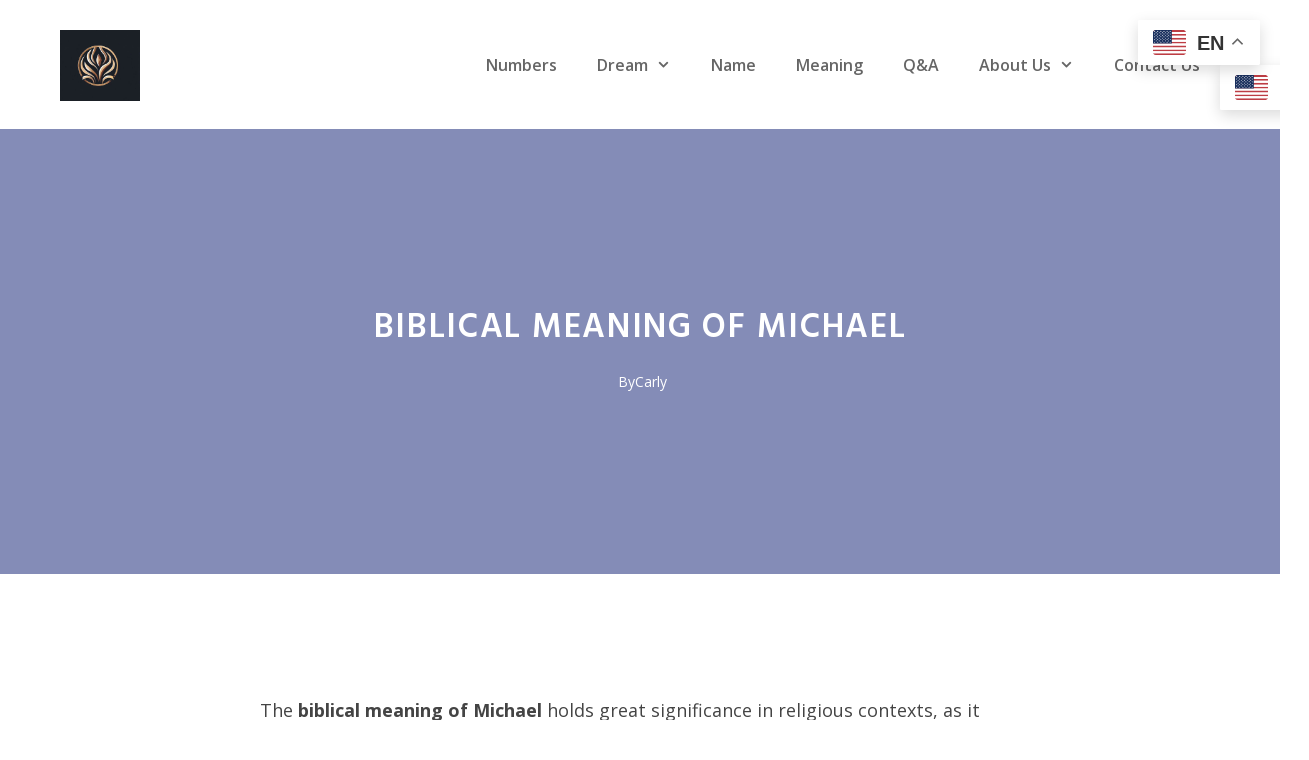

--- FILE ---
content_type: image/svg+xml
request_url: https://gpsites.co/vinyasa/wp-content/uploads/sites/61/logo-vinyasa.svg
body_size: 1238
content:
<?xml version="1.0" encoding="UTF-8"?> <!-- Generator: Adobe Illustrator 24.0.0, SVG Export Plug-In . SVG Version: 6.00 Build 0) --> <svg xmlns="http://www.w3.org/2000/svg" xmlns:xlink="http://www.w3.org/1999/xlink" version="1.1" id="Layer_1" x="0px" y="0px" viewBox="0 0 152.904 60" style="enable-background:new 0 0 152.904 60;" xml:space="preserve"> <style type="text/css"> .st0{fill:url(#SVGID_1_);} </style> <linearGradient id="SVGID_1_" gradientUnits="userSpaceOnUse" x1="121.2695" y1="627.6115" x2="31.413" y2="537.755" gradientTransform="matrix(1 0 0 1 0 -550)"> <stop offset="0.1" style="stop-color:#B28BB2"></stop> <stop offset="0.9" style="stop-color:#848CB7"></stop> </linearGradient> <path class="st0" d="M24.542,16.462c-3.359-4.271-5.231-9.695-5.471-16.365C29.869-0.479,38.7,1.512,45.347,6.336 s11.11,12.478,13.174,23.228c-4.079-6.431-8.543-12.022-13.738-16.078S33.661,6.911,26.654,6.623 c0.72,3.695,2.232,7.103,4.343,10.294c2.112,3.192,4.823,6.167,7.943,8.999C32.749,23.853,27.901,20.733,24.542,16.462z M107.677,13.486c5.195-4.055,11.122-6.575,18.129-6.863c-0.72,3.695-2.232,7.103-4.343,10.294 c-2.112,3.192-4.823,6.167-7.943,8.999c6.191-2.064,11.038-5.183,14.398-9.455c3.359-4.271,5.231-9.695,5.471-16.365 c-10.798-0.576-19.629,1.416-26.276,6.239s-11.11,12.478-13.174,23.228C98.019,23.133,102.482,17.542,107.677,13.486z M126.268,32.563c-9.622-1.464-20.013,0.216-31.243,5.447c8.879-1.44,17.181-1.752,24.716-0.624s14.302,3.695,20.109,8.015 c-8.639,5.711-17.685,8.591-27.212,8.315c-9.526-0.276-19.533-3.707-30.091-10.618c3.655-4.018,6.044-8.232,7.331-12.617 s1.472-8.94,0.719-13.641c-0.035-0.221-0.151-0.414-0.313-0.55c-0.162-0.137-0.372-0.219-0.596-0.219H86.05h-3.638 c-0.283,0-0.53,0.128-0.694,0.325s-0.246,0.465-0.201,0.745c0.616,3.825,0.526,7.637-0.299,11.076 c-0.826,3.439-2.388,6.503-4.718,8.834c-2.36-2.33-3.943-5.395-4.78-8.833s-0.928-7.25-0.305-11.075 c0.046-0.28-0.036-0.548-0.2-0.746c-0.164-0.198-0.411-0.326-0.694-0.326h-3.646h-3.646c-0.224,0-0.433,0.081-0.596,0.218 c-0.162,0.137-0.278,0.329-0.313,0.55c-0.759,4.701-0.578,9.257,0.708,13.641c1.285,4.385,3.675,8.599,7.33,12.617 C59.799,50.009,49.792,53.44,40.266,53.716c-9.527,0.276-18.573-2.604-27.212-8.315c5.807-4.319,12.574-6.887,20.109-8.015 s15.838-0.816,24.716,0.624c-11.23-5.231-21.621-6.911-31.243-5.447C17.013,34.027,8.159,38.635,0,45.977 c11.758,7.871,23.852,13.03,36.522,13.894c12.67,0.864,25.916-2.568,39.978-11.878c14.014,9.311,27.236,12.742,39.894,11.878 c12.658-0.864,24.752-6.023,36.51-13.894C144.746,38.635,135.891,34.027,126.268,32.563z"></path> </svg> 